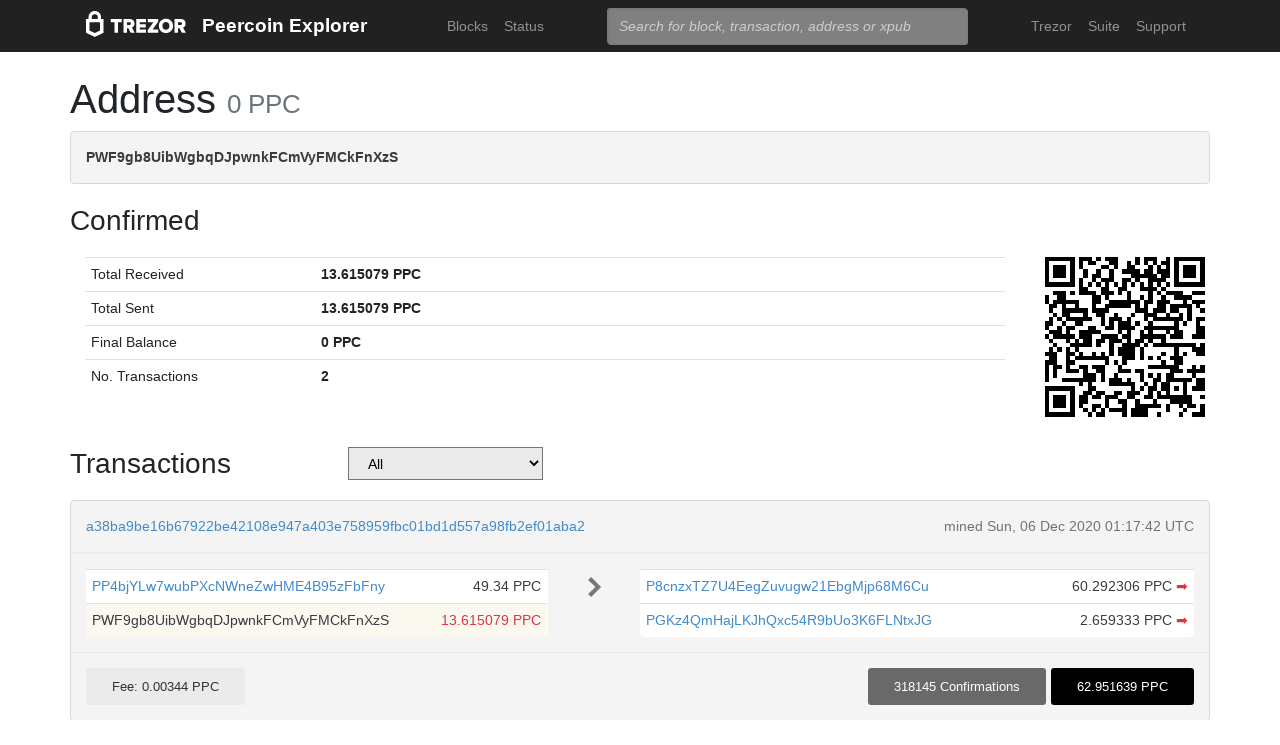

--- FILE ---
content_type: text/html; charset=utf-8
request_url: https://blockbook.peercoin.net/address/PWF9gb8UibWgbqDJpwnkFCmVyFMCkFnXzS
body_size: 3249
content:
<!doctype html><html lang="en"><head><meta charset="utf-8"><meta name="viewport" content="width=device-width,initial-scale=1.0,shrink-to-fit=no"><link rel="stylesheet" href="https://maxcdn.bootstrapcdn.com/bootstrap/4.0.0/css/bootstrap.min.css" integrity="sha384-Gn5384xqQ1aoWXA+058RXPxPg6fy4IWvTNh0E263XmFcJlSAwiGgFAW/dAiS6JXm" crossorigin="anonymous"><link rel="stylesheet" href="/static/css/main.css"><meta http-equiv="X-UA-Compatible" content="IE=edge"><meta name="description" content="Trezor Peercoin Explorer"><title>Trezor Peercoin Explorer</title></head><body><header id="header"><div class="container"><nav class="navbar navbar-expand-md navbar-dark bg-trezor"><a class="navbar-brand" href="/" title="Home"><div alt="Trezor Wallet" style="margin-top: 3px;"><svg width="100" version="1.1" id="logotyp" xmlns="http://www.w3.org/2000/svg" xlink="http://www.w3.org/1999/xlink" x="0px" y="0px" viewBox="0 0 163.7 41.9" space="preserve"><polygon points="101.1,12.8 118.2,12.8 118.2,17.3 108.9,29.9 118.2,29.9 118.2,35.2 101.1,35.2 101.1,30.7 110.4,18.1 101.1,18.1"></polygon><path d="M158.8,26.9c2.1-0.8,4.3-2.9,4.3-6.6c0-4.5-3.1-7.4-7.7-7.4h-10.5v22.3h5.8v-7.5h2.2l4.1,7.5h6.7L158.8,26.9z M154.7,22.5h-4V18h4c1.5,0,2.5,0.9,2.5,2.2C157.2,21.6,156.2,22.5,154.7,22.5z"></path><path d="M130.8,12.5c-6.8,0-11.6,4.9-11.6,11.5s4.9,11.5,11.6,11.5s11.7-4.9,11.7-11.5S137.6,12.5,130.8,12.5z M130.8,30.3c-3.4,0-5.7-2.6-5.7-6.3c0-3.8,2.3-6.3,5.7-6.3c3.4,0,5.8,2.6,5.8,6.3C136.6,27.7,134.2,30.3,130.8,30.3z"></path><polygon points="82.1,12.8 98.3,12.8 98.3,18 87.9,18 87.9,21.3 98,21.3 98,26.4 87.9,26.4 87.9,30 98.3,30 98.3,35.2 82.1,35.2"></polygon><path d="M24.6,9.7C24.6,4.4,20,0,14.4,0S4.2,4.4,4.2,9.7v3.1H0v22.3h0l14.4,6.7l14.4-6.7h0V12.9h-4.2V9.7z M9.4,9.7c0-2.5,2.2-4.5,5-4.5s5,2,5,4.5v3.1H9.4V9.7z M23,31.5l-8.6,4l-8.6-4V18.1H23V31.5z"></path><path d="M79.4,20.3c0-4.5-3.1-7.4-7.7-7.4H61.2v22.3H67v-7.5h2.2l4.1,7.5H80l-4.9-8.3C77.2,26.1,79.4,24,79.4,20.3z M71,22.5h-4V18h4c1.5,0,2.5,0.9,2.5,2.2C73.5,21.6,72.5,22.5,71,22.5z"></path><polygon points="40.5,12.8 58.6,12.8 58.6,18.1 52.4,18.1 52.4,35.2 46.6,35.2 46.6,18.1 40.5,18.1"></polygon></svg></div></a><a class="navbar-brand" href="/">Peercoin Explorer</a><button class="navbar-toggler" type="button" onclick="if(document.getElementById('toggler').className.indexOf('show')>0){document.getElementById('toggler').className='navbar-collapse collapse'}else{document.getElementById('toggler').className='navbar-collapse show'}"><span class="navbar-toggler-icon"></span></button><div class="navbar-collapse collapse" id="toggler"><ul class="navbar-nav ml-md-auto"><li class="nav-item"><a href="/blocks" class="nav-link">Blocks</a></li><li class="nav-item"><a href="/" class="nav-link">Status</a></li></ul><span class="navbar-form ml-md-auto"><form id="search" action="/search" method="get"><input name="q" type="text" class="form-control" placeholder="Search for block, transaction, address or xpub" focus="true"></form></span><ul class="navbar-nav ml-md-auto"><li class="nav-item"><a class="nav-link" href="https://trezor.io/" target="_blank" rel="noopener noreferrer">Trezor</a></li><li class="nav-item"><a class="nav-link" href="https://suite.trezor.io/" target="_blank" rel="noopener noreferrer">Suite</a></li><li class="nav-item"><a class="nav-link" href="https://trezor.io/support" target="_blank" rel="noopener noreferrer">Support</a></li></ul></div></nav></div></header><main id="wrap"><div class="container"><h1>Address <small class="text-muted">0 PPC</small></h1><div class="alert alert-data ellipsis"><span class="data">PWF9gb8UibWgbqDJpwnkFCmVyFMCkFnXzS</span></div><h3>Confirmed</h3><div class="data-div row"><div class="col-lg-10"><table class="table data-table"><tbody><tr><td style="width: 25%;">Total Received</td><td class="data">13.615079 PPC</td></tr><tr><td>Total Sent</td><td class="data">13.615079 PPC</td></tr><tr><td>Final Balance</td><td class="data">0 PPC</td></tr><tr><td>No. Transactions</td><td class="data">2</td></tr></tbody></table></div><div class="col-lg-2"><div id="qrcode" style="width: 160px; height: 160px; float: right; padding-left: 10px;"></div><script type="text/javascript" src="/static/js/qrcode.min.js"></script><script type="text/javascript">new QRCode(document.getElementById("qrcode"), { text: "PWF9gb8UibWgbqDJpwnkFCmVyFMCkFnXzS", width: 160, height: 160 });</script></div></div><div class="row h-container"><h3 class="col-md-3">Transactions</h3><select class="col-md-2" style="background-color: #eaeaea;" onchange="self.location='?filter='+options[selectedIndex].value"><option>All</option><option  value="inputs">Address on input side</option><option  value="outputs">Address on output side</option></select><div class="col-md-7"><nav></nav></div></div><div class="data-div"><div class="alert alert-data"><div class="row line-bot"><div class="col-xs-7 col-md-8 ellipsis"><a href="/tx/a38ba9be16b67922be42108e947a403e758959fbc01bd1d557a98fb2ef01aba2">a38ba9be16b67922be42108e947a403e758959fbc01bd1d557a98fb2ef01aba2</a></div><div class="col-xs-5 col-md-4 text-muted text-right">mined Sun, 06 Dec 2020 01:17:42 UTC</div></div><div class="row line-mid"><div class="col-md-5"><div class="row tx-in"><table class="table data-table"><tbody><tr><td><span class="ellipsis tx-addr"><a href="/address/PP4bjYLw7wubPXcNWneZwHME4B95zFbFny">PP4bjYLw7wubPXcNWneZwHME4B95zFbFny</a></span><span class="tx-amt">49.34 PPC</span></td></tr><tr class="tx-own"><td><span class="ellipsis tx-addr">PWF9gb8UibWgbqDJpwnkFCmVyFMCkFnXzS</span><span class="tx-amt">13.615079 PPC</span></td></tr></tbody></table></div></div><div class="col-md-1 col-xs-12 text-center"><svg class="octicon" viewBox="0 0 8 16"><path fill-rule="evenodd" d="M7.5 8l-5 5L1 11.5 4.75 8 1 4.5 2.5 3l5 5z"></path></svg></div><div class="col-md-6"><div class="row tx-out"><table class="table data-table"><tbody><tr><td><span class="ellipsis tx-addr"><a href="/address/P8cnzxTZ7U4EegZuvugw21EbgMjp68M6Cu">P8cnzxTZ7U4EegZuvugw21EbgMjp68M6Cu</a></span><span class="tx-amt">60.292306 PPC <a class="text-danger" href="/spending/a38ba9be16b67922be42108e947a403e758959fbc01bd1d557a98fb2ef01aba2/0" title="Spent">➡</a></span></td></tr><tr><td><span class="ellipsis tx-addr"><a href="/address/PGKz4QmHajLKJhQxc54R9bUo3K6FLNtxJG">PGKz4QmHajLKJhQxc54R9bUo3K6FLNtxJG</a></span><span class="tx-amt">2.659333 PPC <a class="text-danger" href="/spending/a38ba9be16b67922be42108e947a403e758959fbc01bd1d557a98fb2ef01aba2/1" title="Spent">➡</a></span></td></tr></tbody></table></div></div></div><div class="row line-top"><div class="col-xs-6 col-sm-4 col-md-4"><span class="txvalues txvalues-default">Fee: 0.00344 PPC</span></div><div class="col-xs-6 col-sm-8 col-md-8 text-right"><span class="txvalues txvalues-success">318145 Confirmations</span><span class="txvalues txvalues-primary">62.951639 PPC</span></div></div></div><div class="alert alert-data"><div class="row line-bot"><div class="col-xs-7 col-md-8 ellipsis"><a href="/tx/adc2624d199be7688753051c598320404d79333ecaf8e5e7c98e150b081388c8">adc2624d199be7688753051c598320404d79333ecaf8e5e7c98e150b081388c8</a></div><div class="col-xs-5 col-md-4 text-muted text-right">mined Sat, 05 Dec 2020 14:08:12 UTC</div></div><div class="row line-mid"><div class="col-md-5"><div class="row tx-in"><table class="table data-table"><tbody><tr><td><span class="ellipsis tx-addr"><a href="/address/PP4bjYLw7wubPXcNWneZwHME4B95zFbFny">PP4bjYLw7wubPXcNWneZwHME4B95zFbFny</a></span><span class="tx-amt">49.24 PPC</span></td></tr><tr><td><span class="ellipsis tx-addr"><a href="/address/PP4bjYLw7wubPXcNWneZwHME4B95zFbFny">PP4bjYLw7wubPXcNWneZwHME4B95zFbFny</a></span><span class="tx-amt">48.99 PPC</span></td></tr><tr><td><span class="ellipsis tx-addr"><a href="/address/PP4bjYLw7wubPXcNWneZwHME4B95zFbFny">PP4bjYLw7wubPXcNWneZwHME4B95zFbFny</a></span><span class="tx-amt">49.35 PPC</span></td></tr></tbody></table></div></div><div class="col-md-1 col-xs-12 text-center"><svg class="octicon" viewBox="0 0 8 16"><path fill-rule="evenodd" d="M7.5 8l-5 5L1 11.5 4.75 8 1 4.5 2.5 3l5 5z"></path></svg></div><div class="col-md-6"><div class="row tx-out"><table class="table data-table"><tbody><tr class="tx-own"><td><span class="ellipsis tx-addr">PWF9gb8UibWgbqDJpwnkFCmVyFMCkFnXzS</span><span class="tx-amt">13.615079 PPC <a class="text-danger" href="/spending/adc2624d199be7688753051c598320404d79333ecaf8e5e7c98e150b081388c8/0" title="Spent">➡</a></span></td></tr><tr><td><span class="ellipsis tx-addr"><a href="/address/P8cnzxTZ7U4EegZuvugw21EbgMjp68M6Cu">P8cnzxTZ7U4EegZuvugw21EbgMjp68M6Cu</a></span><span class="tx-amt">133.960681 PPC <a class="text-danger" href="/spending/adc2624d199be7688753051c598320404d79333ecaf8e5e7c98e150b081388c8/1" title="Spent">➡</a></span></td></tr></tbody></table></div></div></div><div class="row line-top"><div class="col-xs-6 col-sm-4 col-md-4"><span class="txvalues txvalues-default">Fee: 0.00424 PPC</span></div><div class="col-xs-6 col-sm-8 col-md-8 text-right"><span class="txvalues txvalues-success">318211 Confirmations</span><span class="txvalues txvalues-primary">147.57576 PPC</span></div></div></div></div><nav></nav></div></main><footer id="footer" class="footer"><div class="container"><nav class="navbar navbar-expand-lg navbar-dark bg-trezor"><span class="navbar-nav"><a class="nav-link" href="https://satoshilabs.com/" target="_blank" rel="noopener noreferrer">© 2017-2022 SatoshiLabs</a></span><span class="navbar-nav ml-md-auto"><a class="nav-link" href="https://shop.trezor.io/static/shared/about/terms-of-use.pdf" target="_blank" rel="noopener noreferrer">Terms of Use</a></span><span class="navbar-nav ml-md-auto"><a class="nav-link" href="/sendtx">Send Transaction</a></span><span class="navbar-nav ml-md-auto d-md-flex d-none"><a class="nav-link active" href="http://shop.trezor.io" target="_blank" rel="noopener noreferrer">Don't have a Trezor? Get one!</a></span></nav></div></footer></body></html>